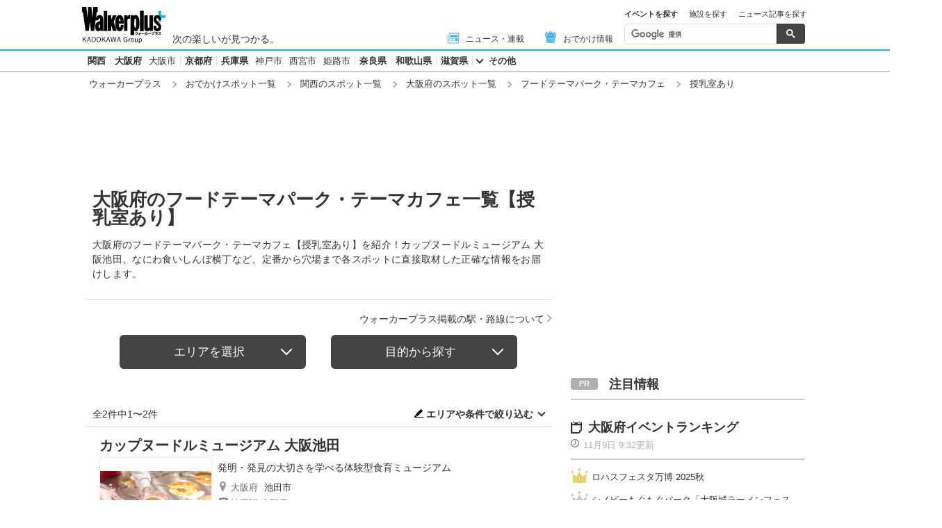

--- FILE ---
content_type: text/html; charset=utf-8
request_url: https://www.google.com/recaptcha/api2/aframe
body_size: 116
content:
<!DOCTYPE HTML><html><head><meta http-equiv="content-type" content="text/html; charset=UTF-8"></head><body><script nonce="3_pIpq8TwfKKf60iRJGnfw">/** Anti-fraud and anti-abuse applications only. See google.com/recaptcha */ try{var clients={'sodar':'https://pagead2.googlesyndication.com/pagead/sodar?'};window.addEventListener("message",function(a){try{if(a.source===window.parent){var b=JSON.parse(a.data);var c=clients[b['id']];if(c){var d=document.createElement('img');d.src=c+b['params']+'&rc='+(localStorage.getItem("rc::a")?sessionStorage.getItem("rc::b"):"");window.document.body.appendChild(d);sessionStorage.setItem("rc::e",parseInt(sessionStorage.getItem("rc::e")||0)+1);localStorage.setItem("rc::h",'1762717484553');}}}catch(b){}});window.parent.postMessage("_grecaptcha_ready", "*");}catch(b){}</script></body></html>

--- FILE ---
content_type: image/svg+xml
request_url: https://www.walkerplus.com/asset/images/common/ico_nursing.svg
body_size: 755
content:
<svg xmlns="http://www.w3.org/2000/svg" width="16" height="16" viewBox="0 0 16 16"><g transform="translate(346 -237)"><rect width="16" height="16" transform="translate(-346 237)" fill="none"/><path d="M802.756-41.779l-.06-.06-.06-.06a.724.724,0,0,0-1.023,0l-.516.516c-1.357,1.356-2.8-.335-4.147.931a.905.905,0,0,0-1.248.029l-.071.07a.908.908,0,0,0,0,1.284l4.294,4.295a.908.908,0,0,0,1.284,0l.071-.071a.9.9,0,0,0,.029-1.248c1.266-1.345-.426-2.79.931-4.147l.517-.516A.724.724,0,0,0,802.756-41.779Z" transform="translate(-1132.967 279.111)" fill="#fff"/><path d="M782.718-33.673a.962.962,0,0,0-1.36,0l-1.237,1.236,1.764,1.764-.579.579-1.764-1.764-1.181,1.181,1.764,1.764-.579.579L777.783-30.1,776.6-28.916l1.764,1.764-.579.579-1.764-1.764-1.241,1.24a.963.963,0,0,0,0,1.361L779-21.519a.963.963,0,0,0,1.361,0l6.576-6.576a.962.962,0,0,0,0-1.36Z" transform="translate(-1120.5 274.237)" fill="#fff"/></g></svg>

--- FILE ---
content_type: image/svg+xml
request_url: https://www.walkerplus.com/asset/images/common/ico_baby.svg
body_size: 357
content:
<svg xmlns="http://www.w3.org/2000/svg" width="16" height="16" viewBox="0 0 16 16"><g transform="translate(281 -232)"><path d="M355.3,171.854a2.151,2.151,0,1,1-2.15-2.217A2.184,2.184,0,0,1,355.3,171.854Z" transform="translate(-626.129 62.363)" fill="#fff"/><path d="M344.7,225.765l-1.046-1.228,1.189-1.239-1.794-1.85a19.34,19.34,0,0,0-1.364,1.713,1.656,1.656,0,0,0,.4,2.281c.527.453,1.658,1.315,1.658,1.315a.666.666,0,0,0,.961,0A.716.716,0,0,0,344.7,225.765Z" transform="translate(-618.404 21.039)" fill="#fff"/><path d="M364.625,225.765l1.046-1.228-1.189-1.239,1.794-1.85a19.323,19.323,0,0,1,1.364,1.713,1.656,1.656,0,0,1-.4,2.281c-.527.453-1.658,1.315-1.658,1.315a.666.666,0,0,1-.962,0A.717.717,0,0,1,364.625,225.765Z" transform="translate(-636.919 21.039)" fill="#fff"/><path d="M339.667,198.309v-1.145l2.5,2.311a.656.656,0,0,0,.947-.05.706.706,0,0,0-.049-.976s-2.3-2.965-2.567-3.282a4.163,4.163,0,0,0-6.423,0c-.263.317-2.567,3.282-2.567,3.282a.706.706,0,0,0-.049.976.656.656,0,0,0,.947.05l2.5-2.311v1.145Z" transform="translate(-610.282 43.208)" fill="#fff"/><rect width="16" height="16" transform="translate(-281 232)" fill="none"/></g></svg>

--- FILE ---
content_type: application/javascript; charset=utf-8
request_url: https://fundingchoicesmessages.google.com/f/AGSKWxWkWrXHsCisCr0QyANbGhtDZl6TtSXlrCSrNlfgnMqGEXL6bf9YCSDWlQ4urbXoyiFzGSL3y9vLlIt2JfgAqzyc9fxJC3iI3C177KP4evEEIGuLpnPWTWZNR8PZ6RCQ2mozBQaI_BtMSy9mLNKBzwW3od7ZUAI-0R_qOi19aKIH7jb1IOMEDgsK9fa1/_/adnetwork300./ads-mobileweb-/my-ad-integration.://synad._nine_ad/
body_size: -1280
content:
window['5f95b3c8-40de-45af-aac4-a3ec20bfe88a'] = true;

--- FILE ---
content_type: image/svg+xml
request_url: https://www.walkerplus.com/asset/images/common/icon-train.svg
body_size: 548
content:
<?xml version="1.0" encoding="utf-8"?>
<!-- Generator: Adobe Illustrator 25.0.1, SVG Export Plug-In . SVG Version: 6.00 Build 0)  -->
<svg version="1.1" id="レイヤー_1" xmlns="http://www.w3.org/2000/svg" xmlns:xlink="http://www.w3.org/1999/xlink" x="0px"
	 y="0px" viewBox="0 0 16 16" style="enable-background:new 0 0 16 16;" xml:space="preserve">
<style type="text/css">
	.st0{fill:#7C7C7C;}
</style>
<path class="st0" d="M14.3,1.3H11c0-0.6-0.4-1-0.8-1H5.8C5.3,0.3,5,0.8,5,1.3H1.7C0.7,1.3,0,2.1,0,3v8.9c0,0.9,0.7,1.7,1.7,1.7h0.2
	L1.5,14c-0.4,0.5-0.4,1.2,0,1.7c0.4,0.5,1,0.5,1.5,0l1.9-2.1h6.3l1.9,2.1c0.2,0.2,0.5,0.3,0.7,0.3c0.3,0,0.5-0.1,0.7-0.4
	c0.4-0.5,0.4-1.2,0-1.7l-0.4-0.5h0.2c0.9,0,1.7-0.7,1.7-1.7V3C16,2.1,15.3,1.3,14.3,1.3z M4.7,3c0-0.3,0.2-0.5,0.5-0.5h5.6
	c0.3,0,0.5,0.2,0.5,0.5v0.7c0,0.3-0.2,0.5-0.5,0.5H5.2C4.9,4.2,4.7,4,4.7,3.7V3z M1.8,2.7c0.5,0,0.9,0.4,0.9,0.9S2.3,4.4,1.8,4.4
	S1,4,1,3.6S1.4,2.7,1.8,2.7z M14.7,12.1c0,0.3-0.2,0.5-0.5,0.5H1.9c-0.3,0-0.5-0.2-0.5-0.5V12c0-0.3,0.2-0.5,0.5-0.5h12.2
	C14.5,11.4,14.7,11.7,14.7,12.1L14.7,12.1z M15.1,10c0,0.3-0.2,0.5-0.5,0.5H1.5C1.2,10.5,1,10.3,1,10V6c0-0.3,0.2-0.5,0.5-0.5h13.1
	c0.3,0,0.5,0.2,0.5,0.5V10z M14.3,4.4c-0.5,0-0.9-0.4-0.9-0.9s0.4-0.9,0.9-0.9c0.5,0,0.9,0.4,0.9,0.9S14.7,4.4,14.3,4.4z"/>
</svg>
